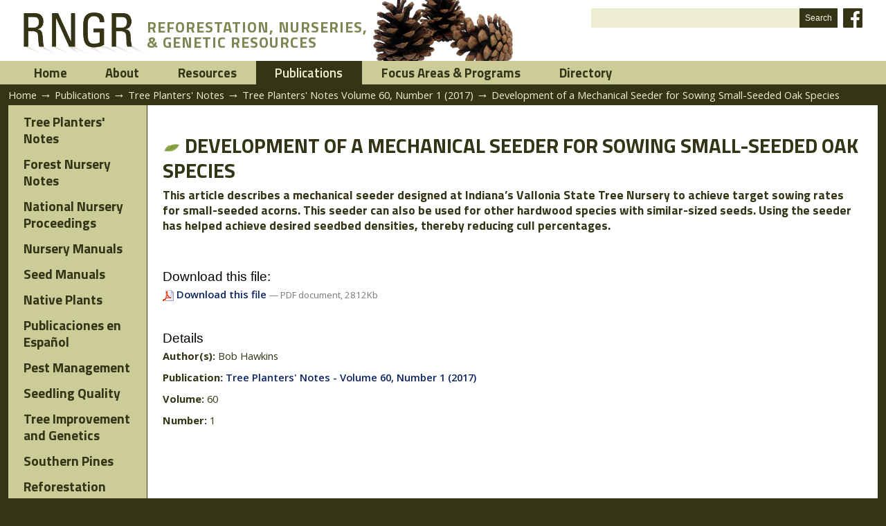

--- FILE ---
content_type: text/html;charset=utf-8
request_url: https://rngr.net/publications/tpn/60-1/development-of-a-mechanical-seeder-for-sowing-small-seeded-oak-species
body_size: 4335
content:



<!DOCTYPE html PUBLIC
  "-//W3C//DTD XHTML 1.0 Transitional//EN"
  "http://www.w3.org/TR/xhtml1/DTD/xhtml1-transitional.dtd">


<html xmlns="http://www.w3.org/1999/xhtml" xml:lang="en-us"
      lang="en-us">

  
    
    
    
    
    

  

  <head>


<!-- GA4 Google tag (gtag.js) -->
<script async src="https://www.googletagmanager.com/gtag/js?id=G-V7TR13DES8"></script>
<script>
  window.dataLayer = window.dataLayer || [];
  function gtag(){dataLayer.push(arguments);}
  gtag('js', new Date());

  gtag('config', 'G-V7TR13DES8');
</script>


    <meta http-equiv="Content-Type"
          content="text/html;charset=utf-8" />

    <!-- Internet Explorer fix, forces IE8 into newest possible rendering
         engine even if it's on an intranet. This has to be defined before any
         script/style tags. -->
    <meta http-equiv="X-UA-Compatible" content="IE=edge" /> 

    
      <base href="https://rngr.net/publications/tpn/60-1/development-of-a-mechanical-seeder-for-sowing-small-seeded-oak-species" /><!--[if lt IE 7]></base><![endif]-->
    

    <link rel="kss-base-url" href="https://rngr.net/publications/tpn/60-1/development-of-a-mechanical-seeder-for-sowing-small-seeded-oak-species" />

  
  
    
    
    
      <style type="text/css" media="screen">@import url(https://rngr.net/portal_css/ReRNGR/base.css);</style>
    
    
    
  

  
    
    
    
      <style type="text/css" media="screen">@import url(https://rngr.net/portal_css/ReRNGR/public.css);</style>
    
    
    
  

  
    
    
    
      <style type="text/css" media="screen">@import url(https://rngr.net/portal_css/ReRNGR/columns.css);</style>
    
    
    
  

  
    
    
    
      <style type="text/css" media="screen">@import url(https://rngr.net/portal_css/ReRNGR/authoring.css);</style>
    
    
    
  

  
    
    
    
      <style type="text/css" media="screen">@import url(https://rngr.net/portal_css/ReRNGR/portlets.css);</style>
    
    
    
  

  
    
    
    
      <style type="text/css" media="screen">@import url(https://rngr.net/portal_css/ReRNGR/controlpanel.css);</style>
    
    
    
  

  
    
    
      <link rel="stylesheet" type="text/css" media="screen"
            href="https://rngr.net/portal_css/ReRNGR/++resource++tinymce.stylesheets/tinymce.css" />
    
    
    
    
  

  
    
    
    
      <style type="text/css" media="print">@import url(https://rngr.net/portal_css/ReRNGR/print.css);</style>
    
    
    
  

  
    
    
    
      <style type="text/css" media="screen">@import url(https://rngr.net/portal_css/ReRNGR/deprecated.css);</style>
    
    
    
  

  
    
    
    
      <style type="text/css" media="screen">@import url(https://rngr.net/portal_css/ReRNGR/navtree.css);</style>
    
    
    
  

  
    
    
    
      <style type="text/css" media="screen">@import url(https://rngr.net/portal_css/ReRNGR/invisibles.css);</style>
    
    
    
  

  
    
    
    
      <style type="text/css" media="screen">@import url(https://rngr.net/portal_css/ReRNGR/forms.css);</style>
    
    
    
  

  
    
    
    
      <style type="text/css" media="screen">@import url(https://rngr.net/portal_css/ReRNGR/ploneKss.css);</style>
    
    
    
  

  
    
        <!--[if IE]>    
    
    
    
      <style type="text/css">@import url(https://rngr.net/portal_css/ReRNGR/ie6.css);</style>
    
    
    
        <![endif]-->
    
  

  
    
    
      <link rel="preconnect" type="text/css"
            href="https://fonts.googleapis.com" />
    
    
    
    
  

  
    
    
      <link rel="preconnect" type="text/css"
            href="https://fonts.gstatic.com" />
    
    
    
    
  

  
    
    
      <link rel="stylesheet" type="text/css" media="all"
            href="https://fonts.googleapis.com/css?family=Open+Sans:300,400,600,700" />
    
    
    
    
  

  
    
    
      <link rel="stylesheet" type="text/css" media="all"
            href="https://fonts.googleapis.com/css2?family=Prompt:ital,wght@0,400;0,500;0,600;0,800;1,400&amp;family=Roboto&amp;display=swap" />
    
    
    
    
  

  
    
    
      <link rel="stylesheet" type="text/css" media="all"
            href="https://fonts.googleapis.com/css2?family=Prompt:ital,wght@0,400;0,500;0,600;0,800;1,400&amp;family=Roboto&amp;family=Titillium+Web:wght@200;300;400;600;700&amp;display=swap" />
    
    
    
    
  

  
    
    
      <link rel="stylesheet" type="text/css" media="all"
            href="https://rngr.net/portal_css/ReRNGR/dBase-style.css" />
    
    
    
    
  

  
    
    
      <link rel="stylesheet" type="text/css" media="all"
            href="https://rngr.net/portal_css/ReRNGR/dBase-responsive.css" />
    
    
    
    
  

  
    
    
      <link rel="stylesheet" type="text/css" media="all"
            href="https://rngr.net/portal_css/ReRNGR/ploneCustom.css" />
    
    
    
    
  

  
    
    
      <link rel="stylesheet" type="text/css" media="all"
            href="https://rngr.net/portal_css/ReRNGR/ReRNGR.css" />
    
    
    
    
  

  
    
    
      <link rel="stylesheet" type="text/css" media="all"
            href="https://rngr.net/portal_css/ReRNGR/ReRNGR-responsive.css" />
    
    
    
    
  


  
  
    
    
      <script type="text/javascript"
              src="https://rngr.net/portal_javascripts/ReRNGR/jquery.js">
      </script>
    
    
    
  

  
    
    
      <script type="text/javascript"
              src="https://rngr.net/portal_javascripts/ReRNGR/jquery-integration.js">
      </script>
    
    
    
  

  
    
    
      <script type="text/javascript"
              src="https://rngr.net/portal_javascripts/ReRNGR/register_function.js">
      </script>
    
    
    
  

  
    
    
      <script type="text/javascript"
              src="https://rngr.net/portal_javascripts/ReRNGR/plone_javascript_variables.js">
      </script>
    
    
    
  

  
    
    
      <script type="text/javascript"
              src="https://rngr.net/portal_javascripts/ReRNGR/nodeutilities.js">
      </script>
    
    
    
  

  
    
    
      <script type="text/javascript"
              src="https://rngr.net/portal_javascripts/ReRNGR/cookie_functions.js">
      </script>
    
    
    
  

  
    
    
      <script type="text/javascript"
              src="https://rngr.net/portal_javascripts/ReRNGR/livesearch.js">
      </script>
    
    
    
  

  
    
    
      <script type="text/javascript"
              src="https://rngr.net/portal_javascripts/ReRNGR/select_all.js">
      </script>
    
    
    
  

  
    
    
      <script type="text/javascript"
              src="https://rngr.net/portal_javascripts/ReRNGR/dragdropreorder.js">
      </script>
    
    
    
  

  
    
    
      <script type="text/javascript"
              src="https://rngr.net/portal_javascripts/ReRNGR/collapsiblesections.js">
      </script>
    
    
    
  

  
    
    
      <script type="text/javascript"
              src="https://rngr.net/portal_javascripts/ReRNGR/form_tabbing.js">
      </script>
    
    
    
  

  
    
    
      <script type="text/javascript"
              src="https://rngr.net/portal_javascripts/ReRNGR/input-label.js">
      </script>
    
    
    
  

  
    
    
      <script type="text/javascript"
              src="https://rngr.net/portal_javascripts/ReRNGR/highlightsearchterms.js">
      </script>
    
    
    
  

  
    
    
      <script type="text/javascript"
              src="https://rngr.net/portal_javascripts/ReRNGR/se-highlight.js">
      </script>
    
    
    
  

  
    
    
      <script type="text/javascript"
              src="https://rngr.net/portal_javascripts/ReRNGR/first_input_focus.js">
      </script>
    
    
    
  

  
    
    
      <script type="text/javascript"
              src="https://rngr.net/portal_javascripts/ReRNGR/accessibility.js">
      </script>
    
    
    
  

  
    
    
      <script type="text/javascript"
              src="https://rngr.net/portal_javascripts/ReRNGR/styleswitcher.js">
      </script>
    
    
    
  

  
    
    
      <script type="text/javascript"
              src="https://rngr.net/portal_javascripts/ReRNGR/toc.js">
      </script>
    
    
    
  

  
    
    
      <script type="text/javascript"
              src="https://rngr.net/portal_javascripts/ReRNGR/++resource++base2-dom-fp.js">
      </script>
    
    
    
  

  
    
    
      <script type="text/javascript"
              src="https://rngr.net/portal_javascripts/ReRNGR/cufon.js">
      </script>
    
    
    
  

  
    
    
      <script type="text/javascript"
              src="https://rngr.net/portal_javascripts/ReRNGR/myriadProFont.js">
      </script>
    
    
    
  

  
    
    
      <script type="text/javascript"
              src="https://rngr.net/portal_javascripts/ReRNGR/fontReplacer.js">
      </script>
    
    
    
  


  
  <link rel="kinetic-stylesheet" type="text/css"
        href="https://rngr.net/portal_kss/ReRNGR/resourcetinymce.ksstinymce-cachekey8938.kss" />

  <link rel="kinetic-stylesheet" type="text/css"
        href="https://rngr.net/portal_kss/ReRNGR/at-cachekey1566.kss" />



<title>Development of a Mechanical Seeder for Sowing Small-Seeded Oak Species &mdash; Reforestation, Nurseries and Genetics Resources</title>

    <!-- IE6 workaround CSS/JS  -->
    <!--[if lte IE 7]>
        <style type="text/css" media="all">@import url(https://rngr.net/IEFixes.css);</style>
        
        <script type="text/javascript"
                src="https://rngr.net/iefixes.js">
        </script>
    <![endif]-->

    <meta content="This article describes a mechanical seeder designed at Indiana’s Vallonia State Tree Nursery to achieve target sowing rates for small-seeded acorns. This seeder can also be used for other hardwood species with similar-sized seeds. Using the seeder has helped achieve desired seedbed densities, thereby reducing cull percentages."
          name="description" />

    <meta name="viewport" content="width=device-width, initial-scale=1" />

    

    <link rel="shortcut icon" type="image/x-icon"
          href="https://rngr.net/favicon.ico" />



    <link rel="home" href="https://rngr.net"
          title="Front page" />

    <link rel="contents" href="https://rngr.net/sitemap"
          title="Site Map" />






    <link rel="search" href="https://rngr.net/search_form"
          title="Search this site" />



    <!-- Disable IE6 image toolbar -->
    <meta http-equiv="imagetoolbar" content="no" />
    
    

    

    

    <script type="text/javascript" src="https://translate.google.com/translate_a/element.js?cb=googleTranslateElementInit"></script>
    <script type="text/javascript">
      function googleTranslateElementInit() {
        new google.translate.TranslateElement({pageLanguage: 'en'}, 'google_translate_element');
      }
    </script>

    

  </head>

  <body class="section-publications template-publication_view anonymous"
        dir="ltr">

    <div id="visual-portal-wrapper" class="floatBlock">

      <div id="portal-topbar-wrapper" class="floatBlock">
        <div id="portal-topbar" class="centerBlock">
          


        </div>
      </div>

      <div id="portal-top-wrapper" class="floatBlock">
        <div id="portal-top" class="centerBlock">
          <div id="portal-header-wrapper" class="floatBlock">
  <div id="portal-header" class="centerBlock cones">
    <p class="hiddenStructure">
  <a accesskey="2"
     href="https://rngr.net/publications/tpn/60-1/development-of-a-mechanical-seeder-for-sowing-small-seeded-oak-species#documentContent">Skip to content.</a> |

  <a accesskey="6"
     href="https://rngr.net/publications/tpn/60-1/development-of-a-mechanical-seeder-for-sowing-small-seeded-oak-species#portlet-navigation-tree">Skip to navigation</a>
</p>


  <div id="portal-logo" class="acorns">
    <a title="RNGR" href="https://rngr.net">
      <img alt="RNGR" src="https://rngr.net/rngr.png" /></a>

    <div>
      <span>Reforestation, Nurseries,</span>
      <span>&amp; Genetic Resources</span>
    </div>
  </div>


<div id="portal-searchbox">
  <form id="searchbox" action="https://rngr.net/search">

    <div class="LSBox">
      <input name="SearchableText" type="text" accesskey="4"
             class="inputLabel" title="" id="searchGadget" />

      <input class="searchButton" type="submit" value="Search" />
  
      <div id="social-media">
        <a class="icon facebook" title="Visit us on Facebook" href="https://facebook.com/rngr.net" target="_blank"></a>
      </div>
    </div>
    <div class="LSResult" id="LSResult" style="">
      <div class="LSShadow" id="LSShadow"></div>
    </div>
  </form>

  <div id="google_translate_element"></div>
</div>

  </div>
</div>


  <div id="portal-globalnav">
    <ul>
      
        <li id="portaltab-index_html" class="plain">
	  <a href="https://www.rngr.net" title="">Home</a></li>
      
      
        <li id="portaltab-about" class="plain">
	  <a href="https://rngr.net/about" title="">About</a></li>
      
      
        <li id="portaltab-resources" class="plain">
	  <a href="https://rngr.net/resources" title="">Resources</a></li>
      
      
        <li id="portaltab-publications" class="selected">
	  <a href="https://rngr.net/publications" title="">Publications</a></li>
      
      
        <li id="portaltab-focus-areas" class="plain">
	  <a href="https://rngr.net/focus-areas" title="">Focus Areas &amp; Programs</a></li>
      
      
        <li id="portaltab-marketplace" class="plain">
	  <a href="https://rngr.net/marketplace" title="">Directory</a></li>
      
    </ul>
  </div>



    


<div id="portal-breadcrumbs" class="centerBlock">

  <a href="https://rngr.net">Home</a>
  <span class="breadcrumbSeparator">&rarr;</span>

  
    <span dir="ltr">
      <a href="https://rngr.net/publications">Publications</a>
      <span class="breadcrumbSeparator">&rarr;</span>
        
    </span>
  
  
    <span dir="ltr">
      <a href="https://rngr.net/publications/tpn">Tree Planters' Notes</a>
      <span class="breadcrumbSeparator">&rarr;</span>
        
    </span>
  
  
    <span dir="ltr">
      <a href="https://rngr.net/publications/tpn/60-1">Tree Planters' Notes Volume 60, Number 1 (2017)</a>
      <span class="breadcrumbSeparator">&rarr;</span>
        
    </span>
  
  
    <span dir="ltr">
      
      
      <span>Development of a Mechanical Seeder for Sowing Small-Seeded Oak Species</span>  
    </span>
  
</div>



        </div>
      </div>    

      <div id="full-width-slot-wrapper" class="floatBlock">
        
      </div>

      <div id="portal-columns-wrapper" class="floatBlock">
        <div id="portal-columns" class="centerBlock">

          <div id="portal-column-one">
            
              
<div id="portletwrapper-706c6f6e652e6c656674636f6c756d6e0a636f6e746578740a2f7777772f726e67722f726e67722f7075626c69636174696f6e730a706f72746c65745f6c6566746d656e75"
     class="portletWrapper kssattr-portlethash-706c6f6e652e6c656674636f6c756d6e0a636f6e746578740a2f7777772f726e67722f726e67722f7075626c69636174696f6e730a706f72746c65745f6c6566746d656e75">


  
    

 <div id="submenu">
  <ul>
    
      <li class="plain">
        <a href="https://rngr.net/publications/tpn" id="tpn"
           title="">
          Tree Planters' Notes
        </a>
      </li>
    
    
      <li class="plain">
        <a href="https://rngr.net/publications/fnn" id="fnn"
           title="Forest Nursery Notes (FNN) was a nursery news and literature service published from 1993 through 2015. You can search and access the archive for all issues on this page.">
          Forest Nursery Notes
        </a>
      </li>
    
    
      <li class="plain">
        <a href="https://rngr.net/publications/proceedings"
           id="proceedings" title="">
          National Nursery Proceedings
        </a>
      </li>
    
    
      <li class="plain">
        <a href="https://rngr.net/publications/nursery-manuals"
           id="nursery-manuals" title="">
          Nursery Manuals
        </a>
      </li>
    
    
      <li class="plain">
        <a href="https://rngr.net/publications/seed-manuals"
           id="seed-manuals" title="">
          Seed Manuals
        </a>
      </li>
    
    
      <li class="plain">
        <a href="https://rngr.net/publications/native-plants"
           id="native-plants" title="">
          Native Plants
        </a>
      </li>
    
    
      <li class="plain">
        <a href="https://rngr.net/publications/publicaciones-en-espanol"
           id="publicaciones-en-espanol" title="">
          Publicaciones en Español
        </a>
      </li>
    
    
      <li class="plain">
        <a href="https://rngr.net/publications/pest-management"
           id="pest-management" title="">
          Pest Management
        </a>
      </li>
    
    
      <li class="plain">
        <a href="https://rngr.net/publications/seedling-quality"
           id="seedling-quality" title="">
          Seedling Quality
        </a>
      </li>
    
    
      <li class="plain">
        <a href="https://rngr.net/publications/tree-improvement-proceedings"
           id="tree-improvement-proceedings" title="">
          Tree Improvement and Genetics
        </a>
      </li>
    
    
      <li class="plain">
        <a href="https://rngr.net/publications/southern-pines"
           id="southern-pines" title="">
          Southern Pines
        </a>
      </li>
    
    
      <li class="plain">
        <a href="https://rngr.net/publications/reforestation"
           id="reforestation" title="">
          Reforestation
        </a>
      </li>
    
    
      <li class="plain">
        <a href="https://rngr.net/publications/hardwoods"
           id="hardwoods" title="">
          Hardwoods
        </a>
      </li>
    
    
      <li class="plain">
        <a href="https://rngr.net/publications/assisted-migration"
           id="assisted-migration"
           title="Bibliography of Assisted Migration, Climate Change, and Native Plant Transfer Guidelines">
          Climate Change / Assisted Migration
        </a>
      </li>
    
  </ul>
 </div>

  

  

</div>




            
          </div>

          <div id="portal-column-content">

            <div id="portal-admin">
              
              



            </div>

            
                             

                <div id="region-content">

                  <span id="contentTopLeft"></span>
                  <span id="contentTopRight"></span>
                    
                  <a name="documentContent"></a>

                  

    <dl class="portalMessage info" id="kssPortalMessage" style="display:none">
        <dt>Info</dt>
        <dd></dd>
    </dl>


                    
                  <div id="viewlet-above-content"></div>                                  

                  
                    <div id="content">
                      <div id="portal-column-main">
                        
                        <div class="main">

  <h1>
    <img class="visualNoPrint"
         src="https://rngr.net/listImg.gif" />
    Development of a Mechanical Seeder for Sowing Small-Seeded Oak Species
  </h1>

  
	
  <p class="documentDescription">This article describes a mechanical seeder designed at Indiana’s Vallonia State Tree Nursery to achieve target sowing rates for small-seeded acorns. This seeder can also be used for other hardwood species with similar-sized seeds. Using the seeder has helped achieve desired seedbed densities, thereby reducing cull percentages.</p>

  

  
    <br />
    <h3>Download this file:</h3>
    

      <a href="https://rngr.net/publications/tpn/60-1/development-of-a-mechanical-seeder-for-sowing-small-seeded-oak-species/at_download/file"
         onclick="javascript:urchinTracker('/downloads/publications/tpn/60-1/development-of-a-mechanical-seeder-for-sowing-small-seeded-oak-species')"
         title="Download this as a PDF document file.">
          
        <img width="16" height="16"
             src="https://rngr.net/pdf.png"
             alt="PDF document" title="PDF document" />
        Download this file
      </a>
      
      
      <span class="discreet">
        &mdash;
        PDF document,
        2812Kb
      </span>
    
  
  
  
  
  
  
  
  <br /><br />
  <h3>Details</h3>
  
	    <p>
                <span class="fieldLegend">Author(s): </span>
                <span>Bob Hawkins</span>
            </p>

            <p>
                <span class="fieldLegend">Publication: </span>
                <span>
                 <a href="https://rngr.net/publications/tpn/60-1">Tree Planters' Notes -  Volume 60, Number 1 (2017)</a></span>
	    </p>

            

            
	    
            

            <p>
                <span class="fieldLegend">Volume: </span>
                <span>60</span>
            </p>

            <p>

                <span class="fieldLegend">Number:</span>
                <span>1</span>

            </p>

 

            

            


        


</div>
                      </div>
                    </div>
                  

                  
                    
    




                  

                  

                  <span id="contentBottomLeft"></span>
                  <span id="contentBottomRight"></span>

                </div>
              
            
          </div>

          
        </div>
      </div>

      <div id="portal-footer-wrapper" class="floatBlock">
        <div id="portal-footer" class="centerBlock"
     style="justify-content:flex-end">

  <a class="sref" href="https://sref.info" target="_blank">
    <img title="Southern Regional Extension Forestry"
         alt="Southern Regional Extension Forestry"
         src="https://rngr.net/southern-regional-extension-forestry.png" />
    <img title="Southern Regional Extension Forestry"
         alt="Southern Regional Extension Forestry"
         src="https://rngr.net/logo-sref.png" /></a>

</div>


<div id="portal-personaltools-wrapper">

<h5 class="hiddenStructure">Personal tools</h5>

<ul id="portal-personaltools" class="visualInline">
   

    
        <li>
            <a href="https://rngr.net/sec_login_form">Admin Log in</a>
        </li>
    
    
        <li>
            <a href="https://rngr.net/sec_contact-info"></a>
        </li>
    

</ul>
</div>

      </div>

    </div>
    
    <div id="kss-spinner"><img alt=""
    src="https://rngr.net/spinner.gif" /></div>
    
  </body>
</html>


--- FILE ---
content_type: text/css;charset=utf-8
request_url: https://rngr.net/portal_css/ReRNGR/deprecated.css
body_size: 605
content:

/* - deprecated.css - */
@media screen {
/* Deprecated CSS elements - do not depend on these, they will disappear in
   the next version of Plone. They are here for backwards compatibility only. */

/*  (do not remove this :) */
/*  (not this either :) */

/* .system-message and #error-handling are reST error indicators */
div.portalMessage,
p.portalMessage,
.system-message,
#error-handling {
    background-color: #ffce7b;
    border: 1px solid #ffa500;
    color: Black;
    font-size: 90%;
    margin: 1em 0em;
    padding: 0.5em 1em 0.5em 3em;
    vertical-align: middle;
    background-image: url(https://rngr.net/info_icon.gif);
    background-repeat: no-repeat;
    background-position: 5px 50%;
}


/*  */

}



--- FILE ---
content_type: text/css;charset=utf-8
request_url: https://rngr.net/portal_css/ReRNGR/ReRNGR-responsive.css
body_size: 1180
content:

/* - ReRNGR-responsive.css - */
@media all {
/*  */
/*  */

@media only screen and (max-width:1200px) {
  #portal-header::before { background-position:60% center; }

  .section-marketplace.template-directory_folder_index_new #content #Results { flex-wrap:wrap; }
  .section-marketplace.template-directory_folder_index_new #content #MapPanel { flex-basis:100%; }
}

@media only screen and (max-width:1000px) {
  #portal-logo { align-items:center; }
  #portal-logo > div { width:200px; bottom:0; }
  #portal-logo > div span { display:inline; }

  #portal-globalnav li { flex:1; }
  #portal-globalnav li:first-of-type { margin-left:0; }
  #portal-globalnav li:last-of-type { margin-right:0; }
  #portal-globalnav li a { padding-left:6px !important; padding-right:6px !important; }

  .template-publications_view #search-wrapper { width:100%; min-width:auto; margin-left:0; }
  .template-publications_view #search-wrapper #AdvancedSearchForm form#searchform .field.range { width:auto; }
}

@media only screen and (max-width:800px) {
  #portal-header { width:100%; }
  #portal-header::before { display:none; }
  #portal-logo { width:calc(100% - 24px); padding:12px; }
  #portal-logo::before { display:block; }

  #portal-searchbox { width:100%; margin:0 4px 4px; }
  #social-media { position:absolute; top:4px; right:4px; }

  .template-sec_login_form fieldset#login-form { width:100%; max-width:100%; }

  .template-front-page #home-leftCol { margin-left:0; margin-right:6px; }
  .template-front-page #home-rightCol { margin-left:6px; margin-right:0; }
  .template-front-page #home-leftCol h2, .template-front-page #home-rightCol h2 { margin-top:12px; }

  .template-apps_view #Apps .app .links a strong { display:none; }

  .section-resources #content .flexRow { flex-direction:column; }
  .section-resources #content .flexRow > div:first-child { width:100%; margin:0; }
  .section-resources #content .flexRow > div:last-child { width:calc(100% - 2em); min-width:auto; margin:0 0 8px !important; }
}

@media only screen and (max-width:600px) {
  #portal-logo { flex-direction:column; align-items:center; }
  #portal-logo > a { position:relative; left:18px; }
  #portal-logo > div { width:calc(100% - 2em); text-align:center; top:0; }
  #portal-logo::before { width:20%; background-position:top right; }
  #portal-header.cones #portal-logo::before { background-size:auto 80%; background-position:100% -90%; }

  #promo { flex-direction:column; }
  #promo > div .flexRow > img { width:64px; }
  #promo > div:first-child { padding-bottom: }
  #promo > div:first-child::before { width:25%; height:64px; background-size:contain; background-position:center; float:right; position:relative; margin-left:1em; }
  #promo #about-rngr { padding:0 1.5em; }

  #portal-column-one { width:100%; max-width:none; }
  #portal-column-one #submenu { width:calc(100% - 3em); margin-bottom:0; }
  #portal-column-one #submenu ul { display:flex; flex-direction:row; flex-wrap:wrap; }
  #portal-column-one #submenu ul li { background:#edeed2; border-radius:4px; text-align:center; width:calc(50% - 0.5em); margin:6px 0.5em 0; padding:0; transition:all 0.2s ease; -webkit-transition:all 0.2s ease; display:flex; flex-grow:1; }  
  #portal-column-one #submenu ul li:nth-child(1), #portal-column-one #submenu ul li:nth-child(2) { margin-top:0; }  
  #portal-column-one #submenu ul li:nth-child(odd) { margin-left:0; } 
  #portal-column-one #submenu ul li:nth-child(even) { margin-right:0; }
  #portal-column-one #submenu ul li:nth-child(odd):last-child { margin-right:0; } 
  #portal-column-one #submenu ul li a { border:none !important; width:100%; height:100%; color:#343416; text-decoration:none !important; padding:0 0.5em 8px; flex:1; display:flex; flex-direction:column; align-items:center; justify-content:center; }
  #portal-column-one #submenu ul li:hover,
  #portal-column-one #submenu ul li.selected { background:#343416; }
  #portal-column-one #submenu ul li:hover a,
  #portal-column-one #submenu ul li.selected a { color:#edeed2 !important; }
  #portal-column-one #submenu ul ul { display:none !important; }

  #portal-footer a.sref img:nth-child(1) { display:none; }
  #portal-footer a.sref img:nth-child(2) { display:block; }

  body.template-front-page #portal-column-content .flexRow { flex-direction:column; }
  .template-front-page #home-leftCol { margin-right:0; }
  .template-front-page #home-rightCol { margin-left:0; }
  .template-front-page #home-rightCol h2:first-child { margin-top:12px; }

  .section-resources #MapCanvasWrapper { padding-bottom:100%; }
}

@media only screen and (max-width:500px) {
  #portal-globalnav ul { flex-wrap:wrap; }
  #portal-globalnav li { flex-basis:20%; }
}

@media only screen and (max-width:400px) {
  #portal-logo::before { background-size:auto 66%; }
}

@media only screen and (max-device-width:300px) {

}

/*  */

}



--- FILE ---
content_type: application/x-javascript;charset=utf-8
request_url: https://rngr.net/portal_javascripts/ReRNGR/form_tabbing.js
body_size: 5410
content:

/* - form_tabbing.js - */
/*
 * This is the code for the tabbed forms. It assumes the following markup:
 *
 * <form class="enableFormTabbing">
 *   <fieldset id="fieldset-[unique-id]">
 *     <legend id="fieldsetlegend-[same-id-as-above]">Title</legend>
 *   </fieldset>
 * </form>
 *
 * or the following
 *
 * <dl class="enableFormTabbing">
 *   <dt id="fieldsetlegend-[unique-id]">Title</dt>
 *   <dd id="fieldset-[same-id-as-above]">
 *   </dd>
 * </dl>
 *
 */

var ploneFormTabbing = {};

ploneFormTabbing._toggleFactory = function(container, tab_ids, panel_ids) {
    return function(e) {
        jq(tab_ids).removeClass('selected');
        jq(panel_ids).addClass('hidden');

        var orig_id = this.tagName.toLowerCase() == 'a' ? 
            '#' + this.id : jq(this).val();
        var id = orig_id.replace(/^#fieldsetlegend-/, "#fieldset-");
        jq(orig_id).addClass('selected');
        jq(id).removeClass('hidden');

        jq(container).find("input[name=fieldset.current]").val(orig_id);
        return false;
    };
};

ploneFormTabbing._buildTabs = function(container, legends) {
    var threshold = 6;
    var tab_ids = [];
    var panel_ids = [];

    legends.each(function(i) {
        tab_ids[i] = '#' + this.id;
        panel_ids[i] = tab_ids[i].replace(/^#fieldsetlegend-/, "#fieldset-");
    });
    var handler = ploneFormTabbing._toggleFactory(
        container, tab_ids.join(','), panel_ids.join(','));

    if (legends.length > threshold) {
        var tabs = document.createElement("select");
        var tabtype = 'option';
        jq(tabs).change(handler).addClass('noUnloadProtection');
    } else {
        var tabs = document.createElement("ul");
        var tabtype = 'li';
    }
    jq(tabs).addClass('formTabs');

    legends.each(function() {
        var tab = document.createElement(tabtype);
        jq(tab).addClass('formTab');

        if (legends.length > threshold) {
            jq(tab).text(jq(this).text());
            tab.id = this.id;
            tab.value = '#' + this.id;
        } else {
            var a = document.createElement("a");
            a.id = this.id;
            a.href = "#" + this.id;
            jq(a).click(handler);
            var span = document.createElement("span");
            jq(span).text(jq(this).text());
            a.appendChild(span);
            tab.appendChild(a);
        }
        tabs.appendChild(tab);
        jq(this).remove();
    });
    
    jq(tabs).children(':first').addClass('firstFormTab');
    jq(tabs).children(':last').addClass('lastFormTab');
    
    return tabs;
};

ploneFormTabbing.select = function($which) {
    if (typeof $which == "string")
        $which = jq($which.replace(/^#fieldset-/, "#fieldsetlegend-"));

    if ($which[0].tagName.toLowerCase() == 'a') {
        $which.click();
        return true;
    } else if ($which[0].tagName.toLowerCase() == 'option') {
        $which.attr('selected', true);
        $which.parent().change();
        return true;
    } else {
        $which.change();
        return true;
    }
    return false;
};

ploneFormTabbing.initializeDL = function() {
    var tabs = jq(ploneFormTabbing._buildTabs(this, jq(this).children('dt')));
    jq(this).before(tabs);
    jq(this).children('dd').addClass('formPanel');

    tabs = tabs.find('li.formTab a,option.formTab');
    if (tabs.length)
        ploneFormTabbing.select(tabs.filter(':first'));
};

ploneFormTabbing.initializeForm = function() {
    var fieldsets = jq(this).children('fieldset');
    
    if (!fieldsets.length) return;
    
    var tabs = ploneFormTabbing._buildTabs(
        this, fieldsets.children('legend'));
    jq(this).prepend(tabs);
    fieldsets.addClass("formPanel");
    
    // The fieldset.current hidden may change, but is not content
    jq(this).find('input[name=fieldset.current]').addClass('noUnloadProtection');

    var tab_inited = false;

    jq(this).find('.formPanel:has(div.field.error)').each(function() {
        var id = this.id.replace(/^fieldset-/, "#fieldsetlegend-");
        var tab = jq(id);
        tab.addClass("notify");
        if (tab.length && !tab_inited)
            tab_inited = ploneFormTabbing.select(tab);
    });

    jq(this).find('.formPanel:has(div.field span.fieldRequired)')
        .each(function() {
        var id = this.id.replace(/^fieldset-/, "#fieldsetlegend-");
        jq(id).addClass('required');
    });

    if (!tab_inited) {
        jq('input[name=fieldset.current][value^=#]').each(function() {
            tab_inited = ploneFormTabbing.select(jq(this).val());
        });
    }

    if (!tab_inited) {
        var tabs = jq("form.enableFormTabbing li.formTab a,"+
                     "form.enableFormTabbing option.formTab,"+
                     "div.enableFormTabbing li.formTab a,"+
                     "div.enableFormTabbing option.formTab");
        if (tabs.length)
            ploneFormTabbing.select(tabs.filter(':first'));
    }

    jq("#archetypes-schemata-links").addClass('hiddenStructure');
    jq("div.formControls input[name=form.button.previous]," +
      "div.formControls input[name=form.button.next]").remove();
};

jq(function() {
    jq("form.enableFormTabbing,div.enableFormTabbing")
        .each(ploneFormTabbing.initializeForm);
    jq("dl.enableFormTabbing").each(ploneFormTabbing.initializeDL);
    
    //Select tab if it's part of the URL
    if (window.location.hash && jq(".enableFormTabbing " + window.location.hash).length) {
        ploneFormTabbing.select(window.location.hash);
    }
});



--- FILE ---
content_type: application/x-javascript
request_url: https://rngr.net/portal_javascripts/ReRNGR/++resource++base2-dom-fp.js
body_size: 39254
content:
var base2={name:"base2",version:"1.0 (beta 2)",exports:"Base,Package,Abstract,Module,Enumerable,Map,Collection,RegGrp,"+"assert,assertArity,assertType,assignID,copy,detect,extend,"+"forEach,format,global,instanceOf,match,rescape,slice,trim,typeOf,"+"I,K,Undefined,Null,True,False,bind,delegate,flip,not,unbind",global:this,detect:new function(_){var global=_;var jscript=NaN/*@cc_on||@_jscript_version@*/;var java=false;if(_.navigator){var MSIE=/MSIE[\d.]+/g;var element=document.createElement("span");var userAgent=navigator.userAgent.replace(/([a-z])[\s\/](\d)/gi,"$1$2");if(!jscript)userAgent=userAgent.replace(MSIE,"");
if(MSIE.test(userAgent))userAgent=userAgent.match(MSIE)[0]+" "+userAgent.replace(MSIE,"");userAgent=navigator.platform+" "+userAgent;java&=navigator.javaEnabled()}return function(a){var r=false;var b=a.charAt(0)=="!";if(b)a=a.slice(1);if(a.charAt(0)=="("){if(a=="(java)"){throw "base2 patched : java cannot be detected."}try{eval("r=!!"+a)}catch(e){}}else{r=new RegExp("("+a+")","i").test(userAgent)}return!!(b^r)}}(this)};new function(_){var _0="function base(o,a){return o.base.apply(o,a)};";eval(_0);var detect=base2.detect;var Undefined=K(),Null=K(null),True=K(true),False=K(false);var _1=/%([1-9])/g;var _2=/^\s\s*/;var _3=/\s\s*$/;var _4=/([\/()[\]{}|*+-.,^$?\\])/g;var _5=/eval/.test(detect)?/\bbase\s*\(/:/.*/;var _6=["constructor","toString","valueOf"];var _7=detect("(jscript)")?new RegExp("^"+rescape(isNaN).replace(/isNaN/,"\\w+")+"$"):{test:False};var _8=1;var _9=Array.prototype.slice;var slice=Array.slice||function(a){return _9.apply(a,_9.call(arguments,1))};_10();var _11=function(a,b){base2.__prototyping=this.prototype;var c=new this;extend(c,a);delete base2.__prototyping;var d=c.constructor;function e(){if(!base2.__prototyping){if(this.constructor==arguments.callee||this.__constructing){this.__constructing=true;d.apply(this,arguments);delete this.__constructing}else{return extend(arguments[0],c)}}return this};c.constructor=e;for(var i in Base)e[i]=this[i];e.ancestor=this;e.base=Undefined;e.init=Undefined;extend(e,b);e.prototype=c;e.init();return e};var Base=_11.call(Object,{constructor:function(){if(arguments.length>0){this.extend(arguments[0])}},base:function(){},extend:delegate(extend)},Base={ancestorOf:delegate(_12),extend:_11,forEach:delegate(_10),implement:function(a){if(typeof a=="function"){if(_12(Base,a)){a(this.prototype)}}else{extend(this.prototype,a)}return this}});var Package=Base.extend({constructor:function(d,e){this.extend(e);if(this.init)this.init();if(this.name!="base2"){if(!this.parent)this.parent=base2;this.parent.addName(this.name,this);this.namespace=format("var %1=%2;",this.name,String(this).slice(1,-1))}var f=/[^\s,]+/g;if(d){d.imports=Array2.reduce(this.imports.match(f),function(a,b){eval("var ns=base2."+b);assert(ns,format("Package not found: '%1'.",b),ReferenceError);return a+=ns.namespace},_0+base2.namespace+JavaScript.namespace);d.exports=Array2.reduce(this.exports.match(f),function(a,b){var c=this.name+"."+b;this.namespace+="var "+b+"="+c+";";return a+="if(!"+c+")"+c+"="+b+";"},"",this)}},exports:"",imports:"",name:"",namespace:"",parent:null,addName:function(a,b){if(!this[a]){this[a]=b;this.exports+=","+a;this.namespace+=format("var %1=%2.%1;",a,this.name)}},addPackage:function(a){this.addName(a,new Package(null,{name:a,parent:this}))},toString:function(){return format("[%1]",this.parent?String(this.parent).slice(1,-1)+"."+this.name:this.name)}});var Abstract=Base.extend({constructor:function(){throw new TypeError("Class cannot be instantiated.");}});var Module=Abstract.extend(null,{extend:function(a,b){var c=this.base();c.implement(this);c.implement(a);extend(c,b);c.init();return c},implement:function(d){var e=this;if(typeof d=="function"){if(!_12(d,e)){this.base(d)}if(_12(Module,d)){forEach(d,function(a,b){if(!e[b]){if(typeof a=="function"&&a.call&&d.prototype[b]){a=function(){return d[b].apply(d,arguments)}}e[b]=a}})}}else{extend(e,d);_10(Object,d,function(b,c){if(c.charAt(0)=="@"){if(detect(c.slice(1))){forEach(b,arguments.callee)}}else if(typeof b=="function"&&b.call){e.prototype[c]=function(){var a=_9.call(arguments);a.unshift(this);return e[c].apply(e,a)}}})}return e}});var Enumerable=Module.extend({every:function(c,d,e){var f=true;try{this.forEach(c,function(a,b){f=d.call(e,a,b,c);if(!f)throw StopIteration;})}catch(error){if(error!=StopIteration)throw error;}return!!f},filter:function(d,e,f){var i=0;return this.reduce(d,function(a,b,c){if(e.call(f,b,c,d)){a[i++]=b}return a},[])},invoke:function(b,c){var d=_9.call(arguments,2);return this.map(b,(typeof c=="function")?function(a){return(a==null)?undefined:c.apply(a,d)}:function(a){return(a==null)?undefined:a[c].apply(a,d)})},map:function(c,d,e){var f=[],i=0;this.forEach(c,function(a,b){f[i++]=d.call(e,a,b,c)});return f},pluck:function(b,c){return this.map(b,function(a){return(a==null)?undefined:a[c]})},reduce:function(c,d,e,f){var g=arguments.length>2;this.forEach(c,function(a,b){if(g){e=d.call(f,e,a,b,c)}else{e=a;g=true}});return e},some:function(a,b,c){return!this.every(a,not(b),c)}},{forEach:forEach});var _13="#";var Map=Base.extend({constructor:function(a){this.merge(a)},copy:delegate(copy),forEach:function(a,b){for(var c in this)if(c.charAt(0)==_13){a.call(b,this[c],c.slice(1),this)}},get:function(a){return this[_13+a]},getKeys:function(){return this.map(flip(I))},getValues:function(){return this.map(I)},has:function(a){/*@cc_on@*//*@if(@_14<5.5)return $Legacy.has(this,_13+a);@else@*/return _13+a in this;/*@end@*/},merge:function(b){var c=flip(this.put);forEach(arguments,function(a){forEach(a,c,this)},this);return this},remove:function(a){delete this[_13+a]},put:function(a,b){if(arguments.length==1)b=a;this[_13+a]=b},size:function(){var a=0;for(var b in this)if(b.charAt(0)==_13)a++;return a},union:function(a){return this.merge.apply(this.copy(),arguments)}});Map.implement(Enumerable);var _15="~";var Collection=Map.extend({constructor:function(a){this[_15]=new Array2;this.base(a)},add:function(a,b){assert(!this.has(a),"Duplicate key '"+a+"'.");this.put.apply(this,arguments)},copy:function(){var a=this.base();a[_15]=this[_15].copy();return a},forEach:function(a,b){var c=this[_15];var d=c.length;for(var i=0;i<d;i++){a.call(b,this[_13+c[i]],c[i],this)}},getAt:function(a){if(a<0)a+=this[_15].length;var b=this[_15][a];return(b===undefined)?undefined:this[_13+b]},getKeys:function(){return this[_15].concat()},indexOf:function(a){return this[_15].indexOf(String(a))},insertAt:function(a,b,c){assert(Math.abs(a)<this[_15].length,"Index out of bounds.");assert(!this.has(b),"Duplicate key '"+b+"'.");this[_15].insertAt(a,String(b));this[_13+b]==null;this.put.apply(this,_9.call(arguments,1))},item:function(a){return this[typeof a=="number"?"getAt":"get"](a)},put:function(a,b){if(arguments.length==1)b=a;if(!this.has(a)){this[_15].push(String(a))}var c=this.constructor;if(c.Item&&!instanceOf(b,c.Item)){b=c.create.apply(c,arguments)}this[_13+a]=b},putAt:function(a,b){assert(Math.abs(a)<this[_15].length,"Index out of bounds.");arguments[0]=this[_15].item(a);this.put.apply(this,arguments)},remove:function(a){if(this.has(a)){this[_15].remove(String(a));delete this[_13+a]}},removeAt:function(a){var b=this[_15].removeAt(a);delete this[_13+b]},reverse:function(){this[_15].reverse();return this},size:function(){return this[_15].length},sort:function(c){if(c){var d=this;this[_15].sort(function(a,b){return c(d[_13+a],d[_13+b],a,b)})}else this[_15].sort();return this},toString:function(){return String(this[_15])}},{Item:null,create:function(a,b){return this.Item?new this.Item(a,b):b},extend:function(a,b){var c=this.base(a);c.create=this.create;extend(c,b);if(!c.Item){c.Item=this.Item}else if(typeof c.Item!="function"){c.Item=(this.Item||Base).extend(c.Item)}c.init();return c}});var _16=/\\(\d+)/g,_17=/\\./g,_18=/\(\?[:=!]|\[[^\]]+\]/g,_19=/\(/g,_20=/\$(\d+)/,_21=/^\$\d+$/;var RegGrp=Collection.extend({constructor:function(a,b){this.base(a);if(typeof b=="string"){this.global=/g/.test(b);this.ignoreCase=/i/.test(b)}},global:true,ignoreCase:false,exec:function(f,g){var h=(this.global?"g":"")+(this.ignoreCase?"i":"");f=String(f)+"";if(arguments.length==1){var j=this;var k=this[_15];g=function(a){if(a){var b,c=1,i=0;while((b=j[_13+k[i++]])){var d=c+b.length+1;if(arguments[c]){var e=b.replacement;switch(typeof e){case"function":return e.apply(j,_9.call(arguments,c,d));case"number":return arguments[c+e];default:return e}}c=d}}return""}}return f.replace(new RegExp(this,h),g)},insertAt:function(a,b,c){if(instanceOf(b,RegExp)){arguments[1]=b.source}return base(this,arguments)},test:function(a){return this.exec(a)!=a},toString:function(){var e=0;return"("+this.map(function(c){var d=String(c).replace(_16,function(a,b){return"\\"+(1+Number(b)+e)});e+=c.length+1;return d}).join(")|(")+")"}},{IGNORE:"$0",init:function(){forEach("add,get,has,put,remove".split(","),function(b){_22(this,b,function(a){if(instanceOf(a,RegExp)){arguments[0]=a.source}return base(this,arguments)})},this.prototype)},Item:{constructor:function(a,b){if(typeof b=="number")b=String(b);else if(b==null)b="";if(typeof b=="string"&&_20.test(b)){if(_21.test(b)){b=parseInt(b.slice(1))}else{var Q=/'/.test(b.replace(/\\./g,""))?'"':"'";b=b.replace(/\n/g,"\\n").replace(/\r/g,"\\r").replace(/\$(\d+)/g,Q+"+(arguments[$1]||"+Q+Q+")+"+Q);b=new Function("return "+Q+b.replace(/(['"])\1\+(.*)\+\1\1$/,"$1")+Q)}}this.length=RegGrp.count(a);this.replacement=b;this.toString=K(String(a))},length:0,replacement:""},count:function(a){a=String(a).replace(_17,"").replace(_18,"");return match(a,_19).length}});var JavaScript={name:"JavaScript",version:base2.version,exports:"Array2,Date2,String2",namespace:"",bind:function(c){forEach(this.exports.match(/\w+/g),function(a){var b=a.slice(0,-1);extend(c[b],this[a]);this[a](c[b].prototype)},this);return this}};if((new Date).getYear()>1900){Date.prototype.getYear=function(){return this.getFullYear()-1900};Date.prototype.setYear=function(a){return this.setFullYear(a+1900)}}Function.prototype.prototype={};if("".replace(/^/,K("$$"))=="$"){extend(String.prototype,"replace",function(a,b){if(typeof b=="function"){var c=b;b=function(){return String(c.apply(null,arguments)).split("$").join("$$")}}return this.base(a,b)})}var Array2=_23(Array,Array,"concat,join,pop,push,reverse,shift,slice,sort,splice,unshift",[Enumerable,{combine:function(d,e){if(!e)e=d;return this.reduce(d,function(a,b,c){a[b]=e[c];return a},{})},contains:function(a,b){return this.indexOf(a,b)!=-1},copy:function(a){var b=_9.call(a);if(!b.swap)this(b);return b},flatten:function(c){var d=0;return this.reduce(c,function(a,b){if(this.like(b)){this.reduce(b,arguments.callee,a,this)}else{a[d++]=b}return a},[],this)},forEach:_24,indexOf:function(a,b,c){var d=a.length;if(c==null){c=0}else if(c<0){c=Math.max(0,d+c)}for(var i=c;i<d;i++){if(a[i]===b)return i}return-1},insertAt:function(a,b,c){this.splice(a,b,0,c);return c},item:function(a,b){if(b<0)b+=a.length;return a[b]},lastIndexOf:function(a,b,c){var d=a.length;if(c==null){c=d-1}else if(c<0){c=Math.max(0,d+c)}for(var i=c;i>=0;i--){if(a[i]===b)return i}return-1},map:function(c,d,e){var f=[];this.forEach(c,function(a,b){f[b]=d.call(e,a,b,c)});return f},remove:function(a,b){var c=this.indexOf(a,b);if(c!=-1)this.removeAt(a,c);return b},removeAt:function(a,b){return this.splice(a,b,1)},swap:function(a,b,c){if(b<0)b+=a.length;if(c<0)c+=a.length;var d=a[b];a[b]=a[c];a[c]=d;return a}}]);Array2.reduce=Enumerable.reduce;Array2.like=function(a){return!!(a&&typeof a=="object"&&typeof a.length=="number")};var _25=/^((-\d+|\d{4,})(-(\d{2})(-(\d{2}))?)?)?T((\d{2})(:(\d{2})(:(\d{2})(\.(\d{1,3})(\d)?\d*)?)?)?)?(([+-])(\d{2})(:(\d{2}))?|Z)?$/;var _26={FullYear:2,Month:4,Date:6,Hours:8,Minutes:10,Seconds:12,Milliseconds:14};var _27={Hectomicroseconds:15,UTC:16,Sign:17,Hours:18,Minutes:20};var _28=/(((00)?:0+)?:0+)?\.0+$/;var _29=/(T[0-9:.]+)$/;var Date2=_23(Date,function(a,b,c,h,m,s,d){switch(arguments.length){case 0:return new Date;case 1:return new Date(a);default:return new Date(a,b,arguments.length==2?1:c,h||0,m||0,s||0,d||0)}},"",[{toISOString:function(c){var d="####-##-##T##:##:##.###";for(var e in _26){d=d.replace(/#+/,function(a){var b=c["getUTC"+e]();if(e=="Month")b++;return("000"+b).slice(-a.length)})}return d.replace(_28,"").replace(_29,"$1Z")}}]);Date2.now=function(){return(new Date).valueOf()};Date2.parse=function(a,b){if(arguments.length>1){assertType(b,"number","defaultDate should be of type 'number'.")}var c=String(a).match(_25);if(c){if(c[_26.Month])c[_26.Month]--;if(c[_27.Hectomicroseconds]>=5)c[_26.Milliseconds]++;var d=new Date(b||0);var e=c[_27.UTC]||c[_27.Hours]?"UTC":"";for(var f in _26){var g=c[_26[f]];if(!g)continue;d["set"+e+f](g);if(d["get"+e+f]()!=c[_26[f]]){return NaN}}if(c[_27.Hours]){var h=Number(c[_27.Sign]+c[_27.Hours]);var i=Number(c[_27.Sign]+(c[_27.Minutes]||0));d.setUTCMinutes(d.getUTCMinutes()+(h*60)+i)}return d.valueOf()}else{return Date.parse(a)}};var String2=_23(String,function(a){return new String(arguments.length==0?"":a)},"charAt,charCodeAt,concat,indexOf,lastIndexOf,match,replace,search,slice,split,substr,substring,toLowerCase,toUpperCase",[{trim:trim}]);function _23(c,constructor,d,e){var f=Module.extend();forEach(d.match(/\w+/g),function(a){f[a]=unbind(c.prototype[a])});forEach(e,f.implement,f);var g=function(){return f(this.constructor==f?constructor.apply(null,arguments):arguments[0])};g.prototype=f.prototype;forEach(f,function(a,b){if(c[b]){f[b]=c[b];delete f.prototype[b]}g[b]=f[b]});g.ancestor=Object;delete g.extend;if(c!=Array)delete g.forEach;return g};function extend(a,b){if(a&&b){if(arguments.length>2){var c=b;b={};b[c]=arguments[2]}var d=(typeof b=="function"?Function:Object).prototype;var i=_6.length,c;if(base2.__prototyping){while(c=_6[--i]){var e=b[c];if(e!=d[c]){if(_5.test(e)){_22(a,c,e)}else{a[c]=e}}}}for(c in b){if(d[c]===undefined){var e=b[c];if(c.charAt(0)=="@"){if(detect(c.slice(1)))arguments.callee(a,e);continue}var f=a[c];if(f&&typeof e=="function"){if(e!=f&&(!f.method||!_12(e,f))){if(_5.test(e)){_22(a,c,e)}else{e.ancestor=f;a[c]=e}}}else{a[c]=e}}}}return a};function _12(a,b){while(b){if(!b.ancestor)return false;b=b.ancestor;if(b==a)return true}return false};function _22(c,d,e){var f=c[d];var g=base2.__prototyping;if(g&&f!=g[d])g=null;function h(){var a=this.base;this.base=g?g[d]:f;var b=e.apply(this,arguments);this.base=a;return b};h.ancestor=f;c[d]=h};if(typeof StopIteration=="undefined"){StopIteration=new Error("StopIteration")}function forEach(a,b,c,d){if(a==null)return;if(!d){if(typeof a=="function"&&a.call){d=Function}else if(typeof a.forEach=="function"&&a.forEach!=arguments.callee){a.forEach(b,c);return}else if(typeof a.length=="number"){_24(a,b,c);return}}_10(d||Object,a,b,c)};function _24(a,b,c){if(a==null)return;var d=a.length,i;if(typeof a=="string"){for(i=0;i<d;i++){b.call(c,a.charAt(i),i,a)}}else{for(i=0;i<d;i++){/*@cc_on@*//*@if(@_14<5.2)if($Legacy.has(a,i))@else@*/if(i in a)/*@end@*/b.call(c,a[i],i,a)}}};function _10(g,h,j,k){var l=function(){this.i=1};l.prototype={i:1};var m=0;for(var i in new l)m++;_10=(m>1)?function(a,b,c,d){var e={};for(var f in b){if(!e[f]&&a.prototype[f]===undefined){e[f]=true;c.call(d,b[f],f,b)}}}:function(a,b,c,d){for(var e in b){if(a.prototype[e]===undefined){c.call(d,b[e],e,b)}}};_10(g,h,j,k)};function typeOf(a){var b=typeof a;switch(b){case"object":return a===null?"null":typeof a.call=="function"||_7.test(a)?"function":b;case"function":return typeof a.call=="function"?b:"object";default:return b}};function instanceOf(a,b){if(typeof b!="function"){throw new TypeError("Invalid 'instanceOf' operand.");}if(a==null)return false;/*@cc_on if(typeof a.constructor!="function"){return typeOf(a)==typeof b.prototype.valueOf()}@*//*@if(@_14<5.1)if($Legacy.instanceOf(a,b))return true;@else@*/if(a instanceof b)return true;/*@end@*/if(Base.ancestorOf==b.ancestorOf)return false;if(Base.ancestorOf==a.constructor.ancestorOf)return b==Object;switch(b){case Array:return!!(typeof a=="object"&&a.join&&a.splice);case Function:return typeOf(a)=="function";case RegExp:return typeof a.constructor.$1=="string";case Date:return!!a.getTimezoneOffset;case String:case Number:case Boolean:return typeof a==typeof b.prototype.valueOf();case Object:return true}return false};function assert(a,b,c){if(!a){throw new(c||Error)(b||"Assertion failed.");}};function assertArity(a,b,c){if(b==null)b=a.callee.length;if(a.length<b){throw new SyntaxError(c||"Not enough arguments.");}};function assertType(a,b,c){if(b&&(typeof b=="function"?!instanceOf(a,b):typeOf(a)!=b)){throw new TypeError(c||"Invalid type.");}};function assignID(a){if(!a.base2ID)a.base2ID="b2_"+_8++;return a.base2ID};function copy(a){var b=function(){};b.prototype=a;return new b};function format(c){var d=arguments;var e=new RegExp("%([1-"+arguments.length+"])","g");return String(c).replace(e,function(a,b){return d[b]})};function match(a,b){return String(a).match(b)||[]};function rescape(a){return String(a).replace(_4,"\\$1")};function trim(a){return String(a).replace(_2,"").replace(_3,"")};function I(i){return i};function K(k){return function(){return k}};function bind(a,b){var c=_9.call(arguments,2);return c.length==0?function(){return a.apply(b,arguments)}:function(){return a.apply(b,c.concat.apply(c,arguments))}};function delegate(b,c){return function(){var a=_9.call(arguments);a.unshift(this);return b.apply(c,a)}};function flip(a){return function(){return a.apply(this,Array2.swap(arguments,0,1))}};function not(a){return function(){return!a.apply(this,arguments)}};function unbind(b){return function(a){return b.apply(a,_9.call(arguments,1))}};base2=new Package(this,base2);eval(this.exports);base2.extend=extend;forEach(Enumerable,function(a,b){if(!Module[b])base2.addName(b,bind(a,Enumerable))});JavaScript=new Package(this,JavaScript);eval(this.exports)};new function(_){var DOM=new base2.Package(this,{name:"DOM",version:"1.0 (beta 2)",exports:"Interface,Binding,Node,Document,Element,AbstractView,HTMLDocument,HTMLElement,"+"Selector,Traversal,XPathParser,NodeSelector,DocumentSelector,ElementSelector,"+"StaticNodeList,Event,EventTarget,DocumentEvent,ViewCSS,CSSStyleDeclaration",bind:function(a){if(a&&a.nodeType){var b=assignID(a);if(!DOM.bind[b]){switch(a.nodeType){case 1:if(typeof a.className=="string"){(HTMLElement.bindings[a.tagName]||HTMLElement).bind(a)}else{Element.bind(a)}break;case 9:if(a.writeln){HTMLDocument.bind(a)}else{Document.bind(a)}break;default:Node.bind(a)}DOM.bind[b]=true}}return a},"@MSIE5.+win":{bind:function(a){if(a&&a.writeln){a.nodeType=9}return this.base(a)}}});eval(this.imports);var _30=detect("MSIE");var _31=detect("MSIE5");var Interface=Module.extend(null,{implement:function(e){var f=this;if(Interface.ancestorOf(e)){forEach(e,function(a,b){if(e[b]._32){f[b]=function(){return e[b].apply(e,arguments)}}})}else if(typeof e=="object"){this.forEach(e,function(a,b){if(b.charAt(0)=="@"){forEach(a,arguments.callee)}else if(typeof a=="function"&&a.call){if(!f[b]){var c="var fn=function _%1(%2){%3.base=%3.%1.ancestor;var m=%3.base?'base':'%1';return %3[m](%4)}";var d="abcdefghij".split("").slice(-a.length);eval(format(c,b,d,d[0],d.slice(1)));fn._32=b;f[b]=fn}}})}return this.base(e)}});var Binding=Interface.extend(null,{bind:function(a){return extend(a,this.prototype)}});var Node=Binding.extend({"@!(element.compareDocumentPosition)":{compareDocumentPosition:function(a,b){if(Traversal.contains(a,b)){return 4|16}else if(Traversal.contains(b,a)){return 2|8}var c=_33(a);var d=_33(b);if(c<d){return 4}else if(c>d){return 2}return 0}}});var _33=document.documentElement.sourceIndex?function(a){return a.sourceIndex}:function(a){var b=0;while(a){b=Traversal.getNodeIndex(a)+"."+b;a=a.parentNode}return b};var Document=Node.extend(null,{bind:function(b){extend(b,"createElement",function(a){return DOM.bind(this.base(a))});AbstractView.bind(b.defaultView);if(b!=window.document)new DOMContentLoadedEvent(b);return this.base(b)},"@!(document.defaultView)":{bind:function(a){a.defaultView=Traversal.getDefaultView(a);return this.base(a)}}});var _34=/^(href|src)$/;var _35={"class":"className","for":"htmlFor"};var Element=Node.extend({"@MSIE.+win":{getAttribute:function(a,b,c){if(a.className===undefined){return this.base(a,b)}var d=_36(a,b);if(d&&(d.specified||b=="value")){if(_34.test(b)){return this.base(a,b,2)}else if(b=="style"){return a.style.cssText}else{return d.nodeValue}}return null},setAttribute:function(a,b,c){if(a.className===undefined){this.base(a,b,c)}else if(b=="style"){a.style.cssText=c}else{c=String(c);var d=_36(a,b);if(d){d.nodeValue=c}else{this.base(a,_35[b]||b,c)}}}},"@!(element.hasAttribute)":{hasAttribute:function(a,b){return this.getAttribute(a,b)!=null}}});extend(Element.prototype,"cloneNode",function(a){var b=this.base(a||false);b.base2ID=undefined;return b});if(_30){var _37="colSpan,rowSpan,vAlign,dateTime,accessKey,tabIndex,encType,maxLength,readOnly,longDesc";extend(_35,Array2.combine(_37.toLowerCase().split(","),_37.split(",")));var _36=_31?function(a,b){return a.attributes[b]||a.attributes[_35[b.toLowerCase()]]}:function(a,b){return a.getAttributeNode(b)}}var TEXT=_30?"innerText":"textContent";var Traversal=Module.extend({getDefaultView:function(a){return this.getDocument(a).defaultView},getNextElementSibling:function(a){while(a&&(a=a.nextSibling)&&!this.isElement(a))continue;return a},getNodeIndex:function(a){var b=0;while(a&&(a=a.previousSibling))b++;return b},getOwnerDocument:function(a){return a.ownerDocument},getPreviousElementSibling:function(a){while(a&&(a=a.previousSibling)&&!this.isElement(a))continue;return a},getTextContent:function(a){return a[TEXT]},isEmpty:function(a){a=a.firstChild;while(a){if(a.nodeType==3||this.isElement(a))return false;a=a.nextSibling}return true},setTextContent:function(a,b){return a[TEXT]=b},"@MSIE":{getDefaultView:function(a){return(a.document||a).parentWindow},"@MSIE5":{getOwnerDocument:function(a){return a.ownerDocument||a.document}}}},{contains:function(a,b){while(b&&(b=b.parentNode)&&a!=b)continue;return!!b},getDocument:function(a){return this.isDocument(a)?a:this.getOwnerDocument(a)},isDocument:function(a){return!!(a&&a.documentElement)},isElement:function(a){return!!(a&&a.nodeType==1)},"@(element.contains)":{contains:function(a,b){return a!=b&&(this.isDocument(a)?a==this.getOwnerDocument(b):a.contains(b))}},"@MSIE5":{isElement:function(a){return!!(a&&a.nodeType==1&&a.nodeName!="!")}}});var AbstractView=Binding.extend();var Event=Binding.extend({"@!(document.createEvent)":{initEvent:function(a,b,c,d){a.type=b;a.bubbles=c;a.cancelable=d;a.timeStamp=new Date().valueOf()},"@MSIE":{initEvent:function(a,b,c,d){this.base(a,b,c,d);a.cancelBubble=!a.bubbles},preventDefault:function(a){if(a.cancelable!==false){a.returnValue=false}},stopPropagation:function(a){a.cancelBubble=true}}}},{"@!(document.createEvent)":{"@MSIE":{bind:function(a){if(!a.timeStamp){a.bubbles=!!_38[a.type];a.cancelable=!!_39[a.type];a.timeStamp=new Date().valueOf()}if(!a.target){a.target=a.srcElement}a.relatedTarget=a[(a.type=="mouseout"?"to":"from")+"Element"];return this.base(a)}}}});if(_30){var _38="abort,error,select,change,resize,scroll";var _39="click,mousedown,mouseup,mouseover,mousemove,mouseout,keydown,keyup,submit,reset";_38=Array2.combine((_38+","+_39).split(","));_39=Array2.combine(_39.split(","))}var EventTarget=Interface.extend({"@!(element.addEventListener)":{addEventListener:function(a,b,c,d){var e=assignID(a);var f=assignID(c);var g=_40[e];if(!g)g=_40[e]={};var h=g[b];var i=a["on"+b];if(!h){h=g[b]={};if(i)h[0]=i}h[f]=c;if(i!==undefined){a["on"+b]=_40._41}},dispatchEvent:function(a,b){return _41.call(a,b)},removeEventListener:function(a,b,c,d){var e=_40[a.base2ID];if(e&&e[b]){delete e[b][c.base2ID]}},"@(element.fireEvent)":{dispatchEvent:function(a,b){var c="on"+b.type;b.target=a;if(a[c]===undefined){return this.base(a,b)}else{return a.fireEvent(c,b)}}}}});var _40=new Base({_41:_41,"@MSIE":{_41:function(){var a=this;var b=(a.document||a).parentWindow;if(a.Infinity)a=b;return _41.call(a,b.event)}}});function _41(a){var b=true;var c=_40[this.base2ID];if(c){Event.bind(a);var d=c[a.type];for(var i in d){var listener=d[i];if(listener.handleEvent){var result=listener.handleEvent(a)}else{result=listener.call(this,a)}if(result===false||a.returnValue===false)b=false}}return b};var DocumentEvent=Interface.extend({"@!(document.createEvent)":{createEvent:function(a,b){return Event.bind({})},"@(document.createEventObject)":{createEvent:function(a,b){return Event.bind(a.createEventObject())}}},"@(document.createEvent)":{"@!(document.createEvent('Events'))":{createEvent:function(a,b){return this.base(a,b=="Events"?"UIEvents":b)}}}});var DOMContentLoadedEvent=Base.extend({constructor:function(b){var c=false;this.fire=function(){if(!c){c=true;setTimeout(function(){var a=DocumentEvent.createEvent(b,"Events");Event.initEvent(a,"DOMContentLoaded",false,false);EventTarget.dispatchEvent(b,a)},1)}};EventTarget.addEventListener(b,"DOMContentLoaded",function(){c=true},false);this.listen(b)},listen:function(a){EventTarget.addEventListener(Traversal.getDefaultView(a),"load",this.fire,false)},"@MSIE.+win":{listen:function(a){if(a.readyState!="complete"){var b=this;a.write("<script id=__ready defer src=//:><\/script>");a.all.__ready.onreadystatechange=function(){if(this.readyState=="complete"){this.removeNode();b.fire()}}}}},"@KHTML":{listen:function(a){if(a.readyState!="complete"){var b=this;var c=setInterval(function(){if(/loaded|complete/.test(a.readyState)){clearInterval(c);b.fire()}},100)}}}});new DOMContentLoadedEvent(document);Document.implement(DocumentEvent);Document.implement(EventTarget);Element.implement(EventTarget);var _42=/^\d+(px)?$/i;var _43=/(width|height|top|bottom|left|right|fontSize)$/;var _44=/^(color|backgroundColor)$/;var ViewCSS=Interface.extend({"@!(document.defaultView.getComputedStyle)":{"@MSIE":{getComputedStyle:function(a,b,c){var d=b.currentStyle;var e={};for(var i in d){if(_43.test(i)){e[i]=_45(b,e[i])+"px"}else if(_44.test(i)){e[i]=_46(b,i=="color"?"ForeColor":"BackColor")}else{e[i]=d[i]}}return e}}},getComputedStyle:function(a,b,c){return _47.bind(this.base(a,b,c))}},{toCamelCase:function(c){return c.replace(/\-([a-z])/g,function(a,b){return b.toUpperCase()})}});function _45(a,b){if(_42.test(b))return parseInt(b);var c=a.style.left;var d=a.runtimeStyle.left;a.runtimeStyle.left=a.currentStyle.left;a.style.left=b||0;b=a.style.pixelLeft;a.style.left=c;a.runtimeStyle.left=d;return b};function _46(a,b){var c=a.document.body.createTextRange();c.moveToElementText(a);var d=c.queryCommandValue(b);return format("rgb(%1,%2,%3)",d&0xff,(d&0xff00)>>8,(d&0xff0000)>>16)};var _47=Binding.extend({getPropertyValue:function(a,b){return this.base(a,_48[b]||b)},"@MSIE.+win":{getPropertyValue:function(a,b){return b=="float"?a.styleFloat:a[ViewCSS.toCamelCase(b)]}}});var CSSStyleDeclaration=_47.extend({setProperty:function(a,b,c,d){return this.base(a,_48[b]||b,c,d)},"@MSIE.+win":{setProperty:function(a,b,c,d){if(b=="opacity"){c*=100;a.opacity=c;a.zoom=1;a.filter="Alpha(opacity="+c+")"}else{a.setAttribute(b,c)}}}},{"@MSIE":{bind:function(a){a.getPropertyValue=this.prototype.getPropertyValue;a.setProperty=this.prototype.setProperty;return a}}});var _48=new Base({"@Gecko":{opacity:"-moz-opacity"},"@KHTML":{opacity:"-khtml-opacity"}});with(CSSStyleDeclaration.prototype)getPropertyValue.toString=setProperty.toString=function(){return"[base2]"};AbstractView.implement(ViewCSS);var NodeSelector=Interface.extend({"@!(element.querySelector)":{querySelector:function(a,b){return new Selector(b).exec(a,1)},querySelectorAll:function(a,b){return new Selector(b).exec(a)}}});extend(NodeSelector.prototype,{querySelector:function(a){return DOM.bind(this.base(a))},querySelectorAll:function(b){return extend(this.base(b),"item",function(a){return DOM.bind(this.base(a))})}});var DocumentSelector=NodeSelector.extend();var ElementSelector=NodeSelector.extend({"@!(element.matchesSelector)":{matchesSelector:function(a,b){return new Selector(b).test(a)}}});var StaticNodeList=Base.extend({constructor:function(b){b=b||[];this.length=b.length;this.item=function(a){return b[a]}},length:0,forEach:function(a,b){for(var i=0;i<this.length;i++){a.call(b,this.item(i),i,this)}},item:Undefined,"@(XPathResult)":{constructor:function(b){if(b&&b.snapshotItem){this.length=b.snapshotLength;this.item=function(a){return b.snapshotItem(a)}}else this.base(b)}}});StaticNodeList.implement(Enumerable);var _49=/'(\\.|[^'\\])*'|"(\\.|[^"\\])*"/g,_50=/([\s>+~,]|[^(]\+|^)([#.:\[])/g,_51=/(^|,)([^\s>+~])/g,_52=/\s*([\s>+~(),]|^|$)\s*/g,_53=/\s\*\s/g,_54=/\x01(\d+)/g,_55=/'/g;var CSSParser=RegGrp.extend({constructor:function(a){this.base(a);this.cache={};this.sorter=new RegGrp;this.sorter.add(/:not\([^)]*\)/,RegGrp.IGNORE);this.sorter.add(/([ >](\*|[\w-]+))([^: >+~]*)(:\w+-child(\([^)]+\))?)([^: >+~]*)/,"$1$3$6$4")},cache:null,ignoreCase:true,escape:function(b){var c=this._56=[];return this.optimise(this.format(String(b).replace(_49,function(a){return"\x01"+c.push(a.slice(1,-1).replace(_55,"\\'"))})))},format:function(a){return a.replace(_52,"$1").replace(_51,"$1 $2").replace(_50,"$1*$2")},optimise:function(a){return this.sorter.exec(a.replace(_53,">* "))},parse:function(a){return this.cache[a]||(this.cache[a]=this.unescape(this.exec(this.escape(a))))},unescape:function(c){var d=this._56;return c.replace(_54,function(a,b){return d[b-1]})}});function _57(c,d,e,f,g,h,i,j){f=/last/i.test(c)?f+"+1-":"";if(!isNaN(d))d="0n+"+d;else if(d=="even")d="2n";else if(d=="odd")d="2n+1";d=d.split("n");var a=d[0]?(d[0]=="-")?-1:parseInt(d[0]):1;var b=parseInt(d[1])||0;var k=a<0;if(k){a=-a;if(a==1)b++}var l=format(a==0?"%3%7"+(f+b):"(%4%3-%2)%6%1%70%5%4%3>=%2",a,b,e,f,h,i,j);if(k)l=g+"("+l+")";return l};var XPathParser=CSSParser.extend({constructor:function(){this.base(XPathParser.rules);this.sorter.putAt(1,"$1$4$3$6")},escape:function(a){return this.base(a).replace(/,/g,"\x02")},unescape:function(b){return this.base(b.replace(/\[self::\*\]/g,"").replace(/(^|\x02)\//g,"$1./").replace(/\x02/g," | ")).replace(/'[^'\\]*\\'(\\.|[^'\\])*'/g,function(a){return"concat("+a.split("\\'").join("',\"'\",'")+")"})},"@opera":{unescape:function(a){return this.base(a.replace(/last\(\)/g,"count(preceding-sibling::*)+count(following-sibling::*)+1"))}}},{init:function(){this.values.attributes[""]="[@$1]";forEach(this.types,function(a,b){forEach(this.values[b],a,this.rules)},this)},optimised:{pseudoClasses:{"first-child":"[1]","last-child":"[last()]","only-child":"[last()=1]"}},rules:extend({},{"@!KHTML":{"(^|\\x02) (\\*|[\\w-]+)#([\\w-]+)":"$1id('$3')[self::$2]","([ >])(\\*|[\\w-]+):([\\w-]+-child(\\(([^)]+)\\))?)":function(a,b,c,d,e,f){var g=(b==" ")?"//*":"/*";if(/^nth/i.test(d)){g+=_58(d,f,"position()")}else{g+=XPathParser.optimised.pseudoClasses[d]}return g+"[self::"+c+"]"}}}),types:{identifiers:function(a,b){this[rescape(b)+"([\\w-]+)"]=a},combinators:function(a,b){this[rescape(b)+"(\\*|[\\w-]+)"]=a},attributes:function(a,b){this["\\[([\\w-]+)\\s*"+rescape(b)+"\\s*([^\\]]*)\\]"]=a},pseudoClasses:function(a,b){this[":"+b.replace(/\(\)$/,"\\(([^)]+)\\)")]=a}},values:{identifiers:{"#":"[@id='$1'][1]",".":"[contains(concat(' ',@class,' '),' $1 ')]"},combinators:{" ":"/descendant::$1",">":"/child::$1","+":"/following-sibling::*[1][self::$1]","~":"/following-sibling::$1"},attributes:{"*=":"[contains(@$1,'$2')]","^=":"[starts-with(@$1,'$2')]","$=":"[substring(@$1,string-length(@$1)-string-length('$2')+1)='$2']","~=":"[contains(concat(' ',@$1,' '),' $2 ')]","|=":"[contains(concat('-',@$1,'-'),'-$2-')]","!=":"[not(@$1='$2')]","=":"[@$1='$2']"},pseudoClasses:{"empty":"[not(child::*) and not(text())]","first-child":"[not(preceding-sibling::*)]","last-child":"[not(following-sibling::*)]","not()":_59,"nth-child()":_58,"nth-last-child()":_58,"only-child":"[not(preceding-sibling::*) and not(following-sibling::*)]","root":"[not(parent::*)]"}},"@opera":{init:function(){this.optimised.pseudoClasses["last-child"]=this.values.pseudoClasses["last-child"];this.optimised.pseudoClasses["only-child"]=this.values.pseudoClasses["only-child"];this.base()}}});var _60=new XPathParser;function _59(a,b){return"[not("+_60.exec(trim(b)).replace(/\[1\]/g,"").replace(/^(\*|[\w-]+)/,"[self::$1]").replace(/\]\[/g," and ").slice(1,-1)+")]"};function _58(a,b,c){return"["+_57(a,b,c||"count(preceding-sibling::*)+1","last()","not"," and "," mod ","=")+"]"};var Selector=Base.extend({constructor:function(a){this.toString=K(trim(a))},exec:function(a,b){return Selector.parse(this)(a,b)},test:function(a){var b=new Selector(this+"[b2-test]");a.setAttribute("b2-test",true);var c=b.exec(Traversal.getOwnerDocument(a),true);a.removeAttribute("b2-test");return c==a},toXPath:function(){return Selector.toXPath(this)},"@(XPathResult)":{exec:function(a,b){if(_61.test(this)){return this.base(a,b)}var c=Traversal.getDocument(a);var d=b?9:7;var e=c.evaluate(this.toXPath(),a,null,d,null);return b?e.singleNodeValue:e}},"@MSIE":{exec:function(a,b){if(typeof a.selectNodes!="undefined"&&!_61.test(this)){var c=b?"selectSingleNode":"selectNodes";return a[c](this.toXPath())}return this.base(a,b)}},"@(true)":{exec:function(a,b){try{var c=this.base(a||document,b)}catch(error){throw new SyntaxError(format("'%1' is not a valid CSS selector.",this));}return b?c:new StaticNodeList(c)}}},{toXPath:function(a){if(!_62)_62=new XPathParser;return _62.parse(a)}});var _61=":(checked|disabled|enabled|contains)|^(#[\\w-]+\\s*)?\\w+$";if(detect("KHTML")){if(detect("WebKit5")){_61+="|nth\\-|,"}else{_61="."}}_61=new RegExp(_61);var _63={"=":"%1=='%2'","!=":"%1!='%2'","~=":/(^| )%1( |$)/,"|=":/^%1(-|$)/,"^=":/^%1/,"$=":/%1$/,"*=":/%1/};_63[""]="%1!=null";var _64={"checked":"e%1.checked","contains":"e%1[TEXT].indexOf('%2')!=-1","disabled":"e%1.disabled","empty":"Traversal.isEmpty(e%1)","enabled":"e%1.disabled===false","first-child":"!Traversal.getPreviousElementSibling(e%1)","last-child":"!Traversal.getNextElementSibling(e%1)","only-child":"!Traversal.getPreviousElementSibling(e%1)&&!Traversal.getNextElementSibling(e%1)","root":"e%1==Traversal.getDocument(e%1).documentElement"};var _65=detect("(element.sourceIndex)");var _66="var p%2=0,i%2,e%2,n%2=e%1.";var _67=_65?"e%1.sourceIndex":"assignID(e%1)";var _68="var g="+_67+";if(!p[g]){p[g]=1;";var _69="r[r.length]=e%1;if(s)return e%1;";var _70="var _71=function(e0,s){_72++;var r=[],p={},reg=[%1],"+"d=Traversal.getDocument(e0),c=d.body?'toUpperCase':'toString';";var _62;var _73;var _74;var _75;var _76;var _77;var _78={};var _79=new CSSParser({"^ \\*:root":function(a){_75=false;var b="e%2=d.documentElement;if(Traversal.contains(e%1,e%2)){";return format(b,_74++,_74)}," (\\*|[\\w-]+)#([\\w-]+)":function(a,b,c){_75=false;var d="var e%2=_80(d,'%4');if(e%2&&";if(b!="*")d+="e%2.nodeName=='%3'[c]()&&";d+="Traversal.contains(e%1,e%2)){";if(_76)d+=format("i%1=n%1.length;",_76);return format(d,_74++,_74,b,c)}," (\\*|[\\w-]+)":function(a,b){_77++;_75=b=="*";var c=_66;c+=(_75&&_31)?"all":"getElementsByTagName('%3')";c+=";for(i%2=0;(e%2=n%2[i%2]);i%2++){";return format(c,_74++,_76=_74,b)},">(\\*|[\\w-]+)":function(a,b){var c=_30&&_76;_75=b=="*";var d=_66;d+=c?"children":"childNodes";if(!_75&&c)d+=".tags('%3')";d+=";for(i%2=0;(e%2=n%2[i%2]);i%2++){";if(_75){d+="if(e%2.nodeType==1){";_75=_31}else{if(!c)d+="if(e%2.nodeName=='%3'[c]()){"}return format(d,_74++,_76=_74,b)},"\\+(\\*|[\\w-]+)":function(a,b){var c="";if(_75&&_30)c+="if(e%1.nodeName!='!'){";_75=false;c+="e%1=Traversal.getNextElementSibling(e%1);if(e%1";if(b!="*")c+="&&e%1.nodeName=='%2'[c]()";c+="){";return format(c,_74,b)},"~(\\*|[\\w-]+)":function(a,b){var c="";if(_75&&_30)c+="if(e%1.nodeName!='!'){";_75=false;_77=2;c+="while(e%1=e%1.nextSibling){if(e%1.b2_adjacent==_72)break;if(";if(b=="*"){c+="e%1.nodeType==1";if(_31)c+="&&e%1.nodeName!='!'"}else c+="e%1.nodeName=='%2'[c]()";c+="){e%1.b2_adjacent=_72;";return format(c,_74,b)},"#([\\w-]+)":function(a,b){_75=false;var c="if(e%1.id=='%2'){";if(_76)c+=format("i%1=n%1.length;",_76);return format(c,_74,b)},"\\.([\\w-]+)":function(a,b){_75=false;_73.push(new RegExp("(^|\\s)"+rescape(b)+"(\\s|$)"));return format("if(e%1.className&&reg[%2].test(e%1.className)){",_74,_73.length-1)},":not\\((\\*|[\\w-]+)?([^)]*)\\)":function(a,b,c){var d=(b&&b!="*")?format("if(e%1.nodeName=='%2'[c]()){",_74,b):"";d+=_79.exec(c);return"if(!"+d.slice(2,-1).replace(/\)\{if\(/g,"&&")+"){"},":nth(-last)?-child\\(([^)]+)\\)":function(a,b,c){_75=false;b=format("e%1.parentNode.b2_length",_74);var d="if(p%1!==e%1.parentNode)p%1=_81(e%1.parentNode);";d+="var i=e%1[p%1.b2_lookup];if(p%1.b2_lookup!='b2_index')i++;if(";return format(d,_74)+_57(a,c,"i",b,"!","&&","%","==")+"){"},":([\\w-]+)(\\(([^)]+)\\))?":function(a,b,c,d){return"if("+format(_64[b]||"throw",_74,d||"")+"){"},"\\[([\\w-]+)\\s*([^=]?=)?\\s*([^\\]]*)\\]":function(a,b,c,d){var e=_35[b]||b;if(c){var f="e%1.getAttribute('%2',2)";if(!_34.test(b)){f="e%1.%3||"+f}b=format("("+f+")",_74,b,e)}else{b=format("Element.getAttribute(e%1,'%2')",_74,b)}var g=_63[c||""];if(instanceOf(g,RegExp)){_73.push(new RegExp(format(g.source,rescape(_79.unescape(d)))));g="reg[%2].test(%1)";d=_73.length-1}return"if("+format(g,b,d)+"){"}});new function(_){var _80=_30?function(a,b){var c=a.all[b]||null;if(!c||c.id==b)return c;for(var i=0;i<c.length;i++){if(c[i].id==b)return c[i]}return null}:function(a,b){return a.getElementById(b)};var _72=1;function _81(a){if(a.rows){a.b2_length=a.rows.length;a.b2_lookup="rowIndex"}else if(a.cells){a.b2_length=a.cells.length;a.b2_lookup="cellIndex"}else if(a.b2_indexed!=_72){var b=0;var c=a.firstChild;while(c){if(c.nodeType==1&&c.nodeName!="!"){c.b2_index=++b}c=c.nextSibling}a.b2_length=b;a.b2_lookup="b2_index"}a.b2_indexed=_72;return a};Selector.parse=function(a){if(!_78[a]){_73=[];var b="";var c=_79.escape(a).split(",");for(var i=0;i<c.length;i++){_75=_74=_76=0;_77=c.length>1?2:0;var d=_79.exec(c[i])||"throw;";if(_75&&_30){d+=format("if(e%1.nodeName!='!'){",_74)}var e=(_77>1)?_68:"";d+=format(e+_69,_74);d+=Array(match(d,/\{/g).length+1).join("}");b+=d}eval(format(_70,_73)+_79.unescape(b)+"return s?null:r}");_78[a]=_71}return _78[a]}};Document.implement(DocumentSelector);Element.implement(ElementSelector);var HTMLDocument=Document.extend(null,{"@(document.activeElement===undefined)":{bind:function(b){b.activeElement=null;EventTarget.addEventListener(b,"focus",function(a){b.activeElement=a.target},false);return this.base(b)}}});var HTMLElement=Element.extend({addClass:function(a,b){if(!this.hasClass(a,b)){a.className+=(a.className?" ":"")+b}},hasClass:function(a,b){var c=new RegExp("(^|\\s)"+b+"(\\s|$)");return c.test(a.className)},removeClass:function(a,b){var c=new RegExp("(^|\\s)"+b+"(\\s|$)","g");a.className=trim(a.className.replace(c,"$2"))},toggleClass:function(a,b){if(this.hasClass(a,b)){this.removeClass(a,b)}else{this.addClass(a,b)}}},{bindings:{},tags:"*",bind:function(a){CSSStyleDeclaration.bind(a.style);return this.base(a)},extend:function(){var b=base(this,arguments);var c=(b.tags||"").toUpperCase().split(",");forEach(c,function(a){HTMLElement.bindings[a]=b});return b},"@!(element.ownerDocument)":{bind:function(a){a.ownerDocument=Traversal.getOwnerDocument(a);return this.base(a)}}});HTMLElement.extend(null,{tags:"APPLET,EMBED",bind:I});eval(this.exports)};
